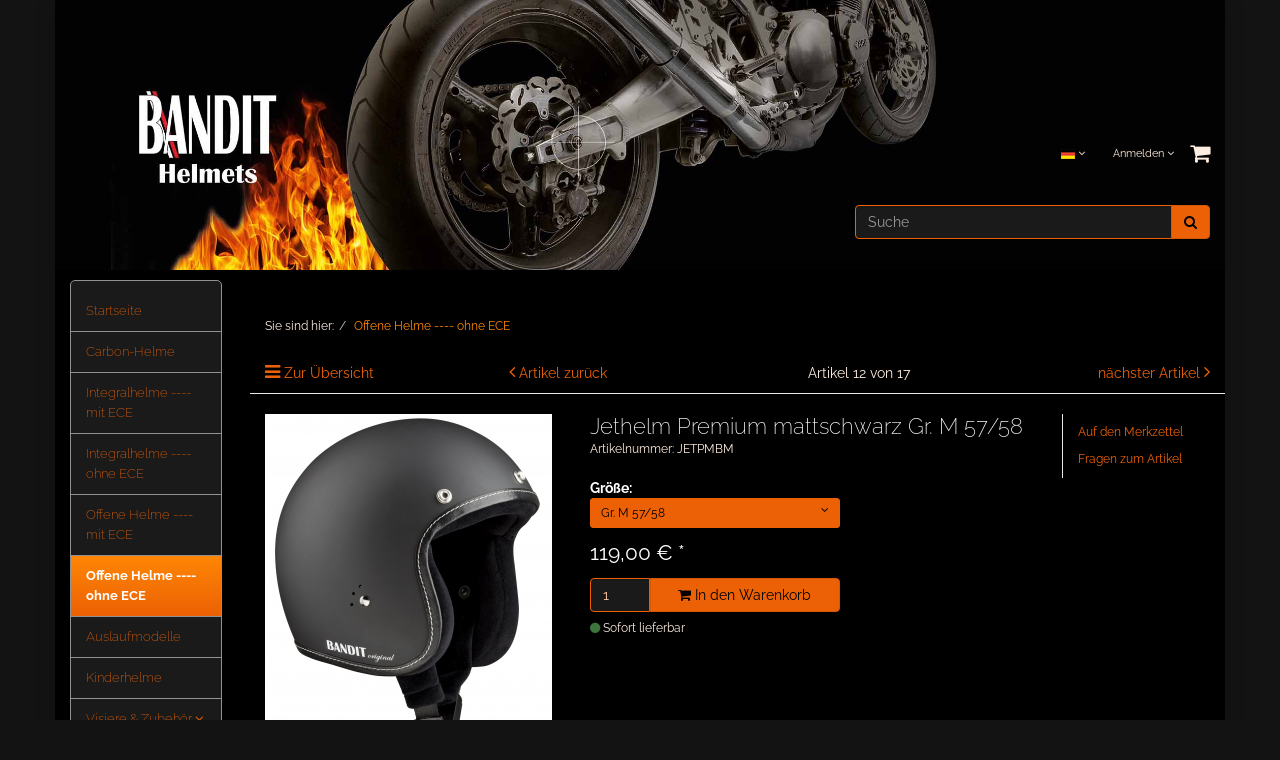

--- FILE ---
content_type: text/html; charset=UTF-8
request_url: https://www.helmetshop.de/offene-Helme-ohne-ECE/Jethelm-Premium-mattschwarz-Gr-M-57-58.html
body_size: 10174
content:
<!DOCTYPE html>
<html lang="de" >
    <head>
                        <meta http-equiv="X-UA-Compatible" content="IE=edge"><meta name="viewport" id="Viewport" content="width=device-width, initial-scale=1, maximum-scale=1, minimum-scale=1, user-scalable=no"><meta http-equiv="Content-Type" content="text/html; charset=UTF-8"><title>Bandit Helmets | Jethelm Premium mattschwarz Gr. M 57/58 | Online kaufen</title><script>var dataLayer = [
    {
        "page": {
            "type": "product",
            "title": "Jethelm Premium mattschwarz Gr. M 57\/58",
            "cl": "details"
        },
        "userid": false,
        "sessionid": ""
    }
] || [];</script><!-- Google Tag Manager --><script >(function (w, d, s, l, i) {w[l] = w[l] || [];w[l].push({'gtm.start': new Date().getTime(), event: 'gtm.js'});var f = d.getElementsByTagName(s)[0], j = d.createElement(s), dl = l != 'dataLayer' ? '&l=' + l : '';j.async = true;j.src = 'https://www.googletagmanager.com/gtm.js?id=' + i + dl;f.parentNode.insertBefore(j, f);})(window, document, 'script', 'dataLayer', 'GTM-');</script><!-- End Google Tag Manager --><meta name="description" content="Jethelm Premium mattschwarz - Mit unserer brandneuen Jet Premium Linie knüpfen wir an den großen Erfolg der Helme an, die wir zum Jubiläum „20 Jahre BANDIT Helmets“ präsentiert hatten. Daraus haben wi"><meta name="keywords" content="jethelm, premium, mattschwarz, gr, m, 57/58, offene, helme, ----, ohne, ece"><meta property="og:site_name" content="https://www.helmetshop.de/"><meta property="og:title" content="Bandit Helmets | Jethelm Premium mattschwarz Gr. M 57/58 | Online kaufen"><meta property="og:description" content="Jethelm Premium mattschwarz - Mit unserer brandneuen Jet Premium Linie knüpfen wir an den großen Erfolg der Helme an, die wir zum Jubiläum „20 Jahre BANDIT Helmets“ präsentiert hatten. Daraus haben wi"><meta property="og:type" content="product"><meta property="og:image" content="https://www.helmetshop.de/out/pictures/generated/product/1/540_340_100/premiumjet-black.jpg"><meta property="og:url" content="https://www.helmetshop.de/Offene-Helme-ohne-ECE/Jethelm-Premium-mattschwarz.html"><link rel="canonical" href="https://www.helmetshop.de/Offene-Helme-ohne-ECE/Jethelm-Premium-mattschwarz.html"><link rel="alternate" hreflang="x-default" href="https://www.helmetshop.de/offene-Helme-ohne-ECE/Jethelm-Premium-mattschwarz-Gr-M-57-58.html"/><link rel="alternate" hreflang="de" href="https://www.helmetshop.de/offene-Helme-ohne-ECE/Jethelm-Premium-mattschwarz-Gr-M-57-58.html"/><link rel="alternate" hreflang="en" href="https://www.helmetshop.de/en/open-face-JET-Helmets-without-ECE-homologation/Jet-helmet-Premium-dull-black-Gr-M-57-58.html"/><!-- iOS Homescreen Icon (version < 4.2)--><link rel="apple-touch-icon-precomposed" media="screen and (resolution: 163dpi)" href="https://www.helmetshop.de/out/flow/img/favicons/favicon_512x512.png" /><!-- iOS Homescreen Icon --><link rel="apple-touch-icon-precomposed" href="https://www.helmetshop.de/out/flow/img/favicons/favicon_512x512.png" /><!-- iPad Homescreen Icon (version < 4.2) --><link rel="apple-touch-icon-precomposed" media="screen and (resolution: 132dpi)" href="https://www.helmetshop.de/out/flow/img/favicons/favicon_512x512.png" /><!-- iPad Homescreen Icon --><link rel="apple-touch-icon-precomposed" sizes="72x72" href="https://www.helmetshop.de/out/flow/img/favicons/favicon_512x512.png" /><!-- iPhone 4 Homescreen Icon (version < 4.2) --><link rel="apple-touch-icon-precomposed" media="screen and (resolution: 326dpi)" href="https://www.helmetshop.de/out/flow/img/favicons/favicon_512x512.png" /><!-- iPhone 4 Homescreen Icon --><link rel="apple-touch-icon-precomposed" sizes="114x114" href="https://www.helmetshop.de/out/flow/img/favicons/favicon_512x512.png" /><!-- new iPad Homescreen Icon and iOS Version > 4.2 --><link rel="apple-touch-icon-precomposed" sizes="144x144" href="https://www.helmetshop.de/out/flow/img/favicons/favicon_512x512.png" /><!-- Windows 8 --><meta name="msapplication-TileColor" content="#D83434"> <!-- Kachel-Farbe --><meta name="msapplication-TileImage" content="https://www.helmetshop.de/out/flow/img/favicons/favicon_512x512.png"><!-- Fluid --><link rel="fluid-icon" href="https://www.helmetshop.de/out/flow/img/favicons/favicon_512x512.png" title="Bandit Helmets | Jethelm Premium mattschwarz Gr. M 57/58 | Online kaufen" /><!-- Shortcut Icons --><link rel="shortcut icon" href="https://www.helmetshop.de/out/flow/img/favicons/favicon.ico?rand=1" type="image/x-icon" /><link rel="icon" href="https://www.helmetshop.de/out/flow/img/favicons/favicon_16x16.png" sizes="16x16" /><link rel="icon" href="https://www.helmetshop.de/out/flow/img/favicons/favicon_32x32.png" sizes="32x32" /><link rel="icon" href="https://www.helmetshop.de/out/flow/img/favicons/favicon_48x48.png" sizes="48x48" /><link rel="icon" href="https://www.helmetshop.de/out/flow/img/favicons/favicon_64x64.png" sizes="64x64" /><link rel="icon" href="https://www.helmetshop.de/out/flow/img/favicons/favicon_128x128.png" sizes="128x128" />

                <link rel="stylesheet" type="text/css" href="https://www.helmetshop.de/out/helmetshop_flow/src/css/styles.min.css?1708598313" />
<link rel="stylesheet" type="text/css" href="https://www.helmetshop.de/out/helmetshop_flow/src/css/d3_fonts.css?1708598313" />


        <!-- HTML5 shim and Respond.js IE8 support of HTML5 elements and media queries -->
        <!--[if lt IE 9]>
        <script src="https://oss.maxcdn.com/libs/html5shiv/3.7.0/html5shiv.js"></script>
        <script src="https://oss.maxcdn.com/libs/respond.js/1.4.2/respond.min.js"></script>
        <![endif]-->
    </head>
  <!-- OXID eShop Community Edition, Version 6, Shopping Cart System (c) OXID eSales AG 2003 - 2025 - https://www.oxid-esales.com -->
    <body class="cl-details" style="background:#131313;">

            <!-- Google Tag Manager (noscript) --><noscript><iframe src="https://www.googletagmanager.com/ns.html?id=GTM-"height="0" width="0" style="display:none;visibility:hidden"></iframe></noscript><!-- End Google Tag Manager (noscript) -->    


    <div class="container">
            <div class="main-row">
                                        
    
            

    
    <header id="header">

        <div class="container-fluid">

            <div class="header-box">

                <div class="row">
                    <div class="col-xs-12 col-sm-6 col-md-4 logo-col">
                        
                                                                                                                <a href="https://www.helmetshop.de/" title="Bandit Helmets">
                                <img src="https://www.helmetshop.de/out/helmetshop_flow/img/logo.jpg" alt="Bandit Helmets" style="width:auto;max-width:1170px;height:auto;max-height:270px;">
                            </a>
                        
                    </div>
                    <div class="col-xs12 col-sm-6 col-md-8 d3SearchAndMenu">
                        <div class="col-xs-12 col-sm-12 col-md-6 col-md-push-6 menus-col">
                            
                                <div class="menu-dropdowns pull-right">
                                    
                                                                                <div class="btn-group languages-menu">
        <button type="button" class="btn dropdown-toggle" data-toggle="dropdown">
                        
                <img src="https://www.helmetshop.de/out/flow/img/lang/de.png" alt=""/> <i class="fa fa-angle-down"></i>
            
        </button>
        <ul class="dropdown-menu dropdown-menu-right" role="menu">
            
                                                                                                                        <li class="active">
                        <a class="flag de" title="Deutsch" href="https://www.helmetshop.de/offene-Helme-ohne-ECE/Jethelm-Premium-mattschwarz-Gr-M-57-58.html" hreflang="de">
                            <img src="https://www.helmetshop.de/out/flow/img/lang/de.png" alt=""/> Deutsch
                        </a>
                    </li>
                                                                            <li>
                        <a class="flag en" title="English" href="https://www.helmetshop.de/en/open-face-JET-Helmets-without-ECE-homologation/Jet-helmet-Premium-dull-black-Gr-M-57-58.html" hreflang="en">
                            <img src="https://www.helmetshop.de/out/flow/img/lang/en.png" alt=""/> English
                        </a>
                    </li>
                            
        </ul>
    </div>

                                    
                                    
                                                                                
                                    

                                    
                                                                                                                                                                                                            <div class="btn-group service-menu showLogin">
    <button type="button" class="btn dropdown-toggle" data-toggle="dropdown" data-href="https://www.helmetshop.de/index.php?cl=account">
        
                            Anmelden
                                    


            <i class="fa fa-angle-down hidden-xs"></i>
        
    </button>
    <ul class="dropdown-menu dropdown-menu-right pull-right" role="menu">
        
            <li>
                <div class="row">
                    <div class="col-xs-12 col-sm-5 pull-right">
                        <div class="service-menu-box clearfix">
                            <div class="topPopList">
    
        <span class="lead">Konto</span>
        <div class="flyoutBox">
            <ul id="services" class="list-unstyled">
                
                    <li>
                        <a href="https://www.helmetshop.de/index.php?cl=account">Mein Konto</a>
                    </li>
                                        <li>
                        <a href="https://www.helmetshop.de/index.php?cl=account_noticelist"><span>Mein Merkzettel</span></a>
                                            </li>
                                                                            
            </ul>
        </div>
    
</div>                                                    </div>
                    </div>
                                            <div class="col-xs-12 col-sm-7">
                            <div class="service-menu-box clearfix">
                                    <form class="form" id="login" name="login" action="https://www.helmetshop.de/index.php?" method="post">
        <div id="loginBox" class="loginBox" >
            
<input type="hidden" name="lang" value="0" />
            <input type="hidden" name="cnid" value="6a7a29507a28503fe10d6b79f3bfc811" />
<input type="hidden" name="listtype" value="list" />
<input type="hidden" name="actcontrol" value="details" />

            <input type="hidden" name="fnc" value="login_noredirect">
            <input type="hidden" name="cl" value="details">
                        <input type="hidden" name="pgNr" value="0">
            <input type="hidden" name="CustomError" value="loginBoxErrors">
                    <input type="hidden" name="anid" value="7fdd95eb3e81a6f755a858b1f532040b">
            
            <span class="lead">Anmelden</span>

            <div class="form-group">
                <input id="loginEmail" type="email" name="lgn_usr" value="" class="form-control" placeholder="E-Mail-Adresse">
            </div>

            <div class="form-group">
                <div class="input-group">
                    <input id="loginPasword" type="password" name="lgn_pwd" class="form-control" value="" placeholder="Passwort">
                    <span class="input-group-btn">
                        <a class="forgotPasswordOpener btn btn-default" href="https://www.helmetshop.de/index.php?cl=forgotpwd" title="Passwort vergessen?">?</a>
                    </span>
                </div>
            </div>

                        <div class="checkbox">
                <label>
                    <input type="checkbox" class="checkbox" value="1" name="lgn_cook" id="remember"> Passwort merken
                </label>
            </div>
            
            <button type="submit" class="btn btn-primary">Anmelden</button>

                        <a class="btn" id="registerLink" role="button" href="https://www.helmetshop.de/index.php?cl=register" title="Registrieren">Registrieren</a>
            
                    </div>
    </form>
                                </div>
                        </div>
                                    </div>
            </li>
        
    </ul>
</div>
                                    

                                    
                                                                                                                                                                                                            <div class="btn-group minibasket-menu">
    <button type="button" class="btn dropdown-toggle" data-toggle="dropdown" data-href="https://www.helmetshop.de/index.php?cl=basket">
        
            <i class="fa fa-shopping-cart fa-2x" aria-hidden="true"></i>
                    
    </button>
    <ul class="dropdown-menu dropdown-menu-right pull-right" role="menu">
        
            <li>
                <div class="row">
                    <div class="col-xs-12 pull-right">
                        <div class="minibasket-menu-box">
                            

            
            <div class="alert alert-info">Der Warenkorb ist leer.</div>
        
    
                        </div>
                    </div>
                </div>
            </li>
        
    </ul>
</div>
                                    
                                </div>
                            
                        </div>
                        <div class="col-xs-12 col-sm-12 col-md-6 col-md-pull-0 search-col">
                            
            <form class="form search" role="form" action="https://www.helmetshop.de/index.php?" method="get" name="search">
            
<input type="hidden" name="lang" value="0" />
            <input type="hidden" name="cl" value="search">

            
                <div class="input-group">
                    
                        <input class="form-control" type="text" id="searchParam" name="searchparam" value="" placeholder="Suche">
                    

                    
                        <span class="input-group-btn">
                            <button type="submit" class="btn btn-primary" title="Suchen">
                                <i class="fa fa-search"></i>
                            </button>
                        </span>
                    
                </div>
            
        </form>
                            </div>
                    </div>
                </div>
            </div>
        </div>

        
            <nav id="mainnav" class="navbar navbar-default " role="navigation">
            <div class="container-fluid">

                
                    <div class="navbar-header">
                        
                            <button type="button" class="navbar-toggle" data-toggle="collapse" data-target=".navbar-ex1-collapse">
                                <span class="sr-only">Toggle navigation</span>
                                <span class="icon-bar"></span>
                                <span class="icon-bar"></span>
                                <span class="icon-bar"></span>
                            </button><span class="visible-xs-inline">Menü</span>
                        
                    </div>
                    <div class="collapse navbar-collapse navbar-ex1-collapse">
                        <ul id="navigation" class="nav navbar-nav">
                                
                                <li >
                                    <a href="https://www.helmetshop.de/">Startseite</a>
                                </li>

                                                                                                            
                                        <li class="">
                                            <a href="https://www.helmetshop.de/Carbon-Helme/">
                                                Carbon-Helme                                            </a>

                                                                                    </li>
                                                                                                                                                                                                                    
                                        <li class="">
                                            <a href="https://www.helmetshop.de/Integralhelme-mit-ECE/">
                                                Integralhelme ----  mit ECE                                             </a>

                                                                                    </li>
                                                                                                                                                
                                        <li class="">
                                            <a href="https://www.helmetshop.de/Integralhelme-ohne-ECE/">
                                                Integralhelme ----  ohne ECE                                            </a>

                                                                                    </li>
                                                                                                                                                
                                        <li class="">
                                            <a href="https://www.helmetshop.de/Offene-Helme-mit-ECE/">
                                                Offene Helme  ----     mit ECE                                             </a>

                                                                                    </li>
                                                                                                                                                
                                        <li class="active">
                                            <a href="https://www.helmetshop.de/Offene-Helme-ohne-ECE/">
                                                Offene Helme ----   ohne ECE                                            </a>

                                                                                    </li>
                                                                                                                                                
                                        <li class="">
                                            <a href="https://www.helmetshop.de/Auslaufmodelle/">
                                                Auslaufmodelle                                            </a>

                                                                                    </li>
                                                                                                                                                
                                        <li class="">
                                            <a href="https://www.helmetshop.de/Kinderhelme/">
                                                Kinderhelme                                            </a>

                                                                                    </li>
                                                                                                                                                
                                        <li class=" dropdown">
                                            <a href="https://www.helmetshop.de/Visiere-Zubehoer/" class="dropdown-toggle" data-toggle="dropdown">
                                                Visiere &amp; Zubehör <i class="fa fa-angle-down"></i>                                            </a>

                                                                                            <ul class="dropdown-menu">
                                                                                                                                                                        
                                                                                                                            <li >
                                                                    <a  href="https://www.helmetshop.de/Visiere-Zubehoer/Visiere-Zubehoer-fuer-Integralhelme/">Visiere &amp; Zubehör für Integralhelme</a>
                                                                </li>
                                                                                                                                                                                                                                                                                            
                                                                                                                            <li >
                                                                    <a  href="https://www.helmetshop.de/Visiere-Zubehoer/Visiere-Zubehoer-fuer-Jethelme/">Visiere &amp; Zubehör für Jethelme</a>
                                                                </li>
                                                                                                                                                                                                                        </ul>
                                                                                    </li>
                                                                                                                                                
                                        <li class="">
                                            <a href="https://www.helmetshop.de/Neu-im-Programm/">
                                                Neu im Programm                                            </a>

                                                                                    </li>
                                                                                                                                                
                                        <li class="">
                                            <a href="https://www.helmetshop.de/Sportartikel/">
                                                Sportartikel                                            </a>

                                                                                    </li>
                                                                                                                                                
                                        <li class="">
                                            <a href="https://www.helmetshop.de/Sonstiges-Fanshop/">
                                                Sonstiges, Fanshop                                            </a>

                                                                                    </li>
                                                                                                

                        </ul>

                        <ul class="nav navbar-nav navbar-right fixed-header-actions">

                            
                                <li>
    <a href="https://www.helmetshop.de/index.php?cl=basket" rel="nofollow">
        <i class="fa fa-shopping-cart"></i>
            </a>
</li>                            

                            <li>
                                <a href="javascript:void(null)" class="search-toggle" rel="nofollow">
                                    <i class="fa fa-search"></i>
                                </a>
                            </li>

                        </ul>

                        
                    </div>
                

            </div>
        </nav>
    
        

    </header>




    

    
        
    <div id="wrapper" class="clearfix">
        <div class="col-xs12 col-sm-12 col-md-2 d3placeholder">&nbsp;</div>        <div class="col-xs12 col-sm-12 col-md-10 container-fluid">

            <div class="underdog">

                <div class="row">

                    
                </div>

                <div class="content-box">

                                            
                            
    <div class="row"><div class="col-xs-12"><ol id="breadcrumb" class="breadcrumb" itemscope itemtype="http://schema.org/BreadcrumbList"><li class="text-muted">Sie sind hier:</li><li itemprop="itemListElement" itemscope itemtype="http://schema.org/ListItem" class="active"><a href="https://www.helmetshop.de/Offene-Helme-ohne-ECE/" title="Offene Helme ----   ohne ECE" itemprop="item"><span itemprop="name">Offene Helme ----   ohne ECE</span></a><meta itemprop="position" content="1" /></li></ol></div></div>
                        
                    
                            

                    <div class="row">
                        
                        <div class="col-xs-12 ">

                            <div id="content">
                                
                                    
                                                                                            <div id="details_container">
        <div id="details">
                                        
                                    <div class="detailsParams listRefine bottomRound">
                <div class="row refineParams clear" id="detailsItemsPager">
                    <div class="col-xs-3 text-left pager-overview-link">
                        <i class="fa fa-bars"></i> <a href="https://www.helmetshop.de/Offene-Helme-ohne-ECE/">Zur Übersicht</a>
                    </div>
                    <div class="col-xs-3 text-left pager-prev">
                                                    <i class="fa fa-angle-left"></i> <a id="linkPrevArticle" class="" href="https://www.helmetshop.de/Offene-Helme-ohne-ECE/STAR-JET-schwarz.html">Artikel zurück</a>
                                            </div>
                    <div class="col-xs-3 text-center pager-current-page">
                                                    Artikel 12 von 17
                                            </div>
                    <div class="col-xs-3 text-right pager-next">
                                                    <a id="linkNextArticle" href="https://www.helmetshop.de/Offene-Helme-ohne-ECE/STAR-JET-silber.html">nächster Artikel </a> <i class="fa fa-angle-right"></i>
                                            </div>
                </div>
                            </div>

                        <div id="productinfo">
                
<div id="detailsMain">
    


                                                                                                                                                                                                                                                                                                                                                                                                                                                                                                            

    <form class="js-oxWidgetReload" action="https://www.helmetshop.de/widget.php?lang=0" method="get">
        
<input type="hidden" name="lang" value="0" />
        <input type="hidden" name="cnid" value="6a7a29507a28503fe10d6b79f3bfc811" />
<input type="hidden" name="listtype" value="list" />
<input type="hidden" name="actcontrol" value="details" />

        <input type="hidden" name="cl" value="oxwarticledetails">
        <input type="hidden" name="oxwparent" value="details">
        <input type="hidden" name="listtype" value="list">
        <input type="hidden" name="nocookie" value="1">
        <input type="hidden" name="cnid" value="6a7a29507a28503fe10d6b79f3bfc811">
        <input type="hidden" name="anid" value="7a8edb7bbde54594f31194b105be3b97">
        <input type="hidden" name="actcontrol" value="details">
            </form>

    <form class="js-oxProductForm" action="https://www.helmetshop.de/index.php?" method="post">
        <div class="hidden">
            
<input type="hidden" name="lang" value="0" />
            <input type="hidden" name="cnid" value="6a7a29507a28503fe10d6b79f3bfc811" />
<input type="hidden" name="listtype" value="list" />
<input type="hidden" name="actcontrol" value="details" />

            <input type="hidden" name="cl" value="details">
            <input type="hidden" name="aid" value="7fdd95eb3e81a6f755a858b1f532040b">
            <input type="hidden" name="anid" value="7fdd95eb3e81a6f755a858b1f532040b">
            <input type="hidden" name="parentid" value="7a8edb7bbde54594f31194b105be3b97">
            <input type="hidden" name="panid" value="">
                            <input type="hidden" name="fnc" value="tobasket">
                    </div>

<div class="detailsInfo clear" itemscope itemtype="http://schema.org/Product">
    <div class="row">
        <div class="col-xs-12 col-md-4 details-col-left">
                        
                
                
                

                                                    
                
                                                                                                                            
                    <div class="picture text-center">
                        <a href="https://www.helmetshop.de/out/pictures/master/product/1/premiumjet-black.jpg" id="zoom1" data-width="1730" data-height="2048">
                            <img src="https://www.helmetshop.de/out/pictures/generated/product/1/540_340_100/premiumjet-black.jpg" alt="Jethelm Premium mattschwarz Gr. M 57/58" itemprop="image" class="img-responsive">
                        </a>
                    </div>
                            

            
                
            


        </div>

        <div class="col-xs-12 col-sm-8 col-md-5 col-lg-6 details-col-middle">
            
                <h1 id="productTitle" itemprop="name">
                    Jethelm Premium mattschwarz Gr. M 57/58
                </h1>
            


    


                        
                <span class="small text-muted">Artikelnummer: JETPMBM</span>
            

                        <div class="star-ratings">
                            </div>

                        
                                                                

                        <div class="information" itemprop="offers" itemscope itemtype="http://schema.org/Offer">
                <div class="productMainInfo">

                                                            <div class="additionalInfo clearfix">
                                                
                                                    
                    </div>
                    
                    
                    
                                            

                                                            
                                                    
                            
                            
                                                                                                                                                <div id="variants" class="selectorsBox js-fnSubmit clear">
                                                                                                                                                                                                                    
    <div class="selectbox dropDown">
                    <p class="variant-label"><strong>Größe:</strong></p>
                <div class="dropdown-wrapper">
            <button type="button" class="btn btn-default btn-sm dropdown-toggle" data-toggle="dropdown">
                                                    <span class="pull-left">Gr. M 57/58</span>
                
                <i class="fa fa-angle-down pull-right"></i>
            </button>
                            <input type="hidden" name="varselid[0]" value="4f68f5901a155fe5f6b8ed3ba097c02c">
                <ul class="dropdown-menu  vardrop" role="menu">
                                            <li>
                            <a href="#" rel="">
                                                                    Variante wählen
                                                            </a>
                        </li>
                                                                <li class="">
                            <a href="#" data-selection-id="55254e5fdad628a5ebc8493532da078b" class="">Gr. XS 53/54</a>
                        </li>
                                            <li class="">
                            <a href="#" data-selection-id="f25518eee5e451049384667b251f4727" class="">Gr. S 55/56</a>
                        </li>
                                            <li class="">
                            <a href="#" data-selection-id="4f68f5901a155fe5f6b8ed3ba097c02c" class="active">Gr. M 57/58</a>
                        </li>
                                            <li class="">
                            <a href="#" data-selection-id="522d3d4bb76fea49a00a3ca97c03728f" class="">Gr. L 59/60</a>
                        </li>
                                            <li class="">
                            <a href="#" data-selection-id="2cf72a5b0f519d2f301c58ef5f261907" class="">Gr. XL 61/62</a>
                        </li>
                                            <li class="">
                            <a href="#" data-selection-id="620698582cd3099635e76b314661f647" class="">Gr. XXL 63</a>
                        </li>
                                    </ul>
                    </div>
    </div>
                                    <div class="clearfix"></div>
                                                            </div>
                                            
                </div>

                                
                                                                                                        

                <div class="pricebox">
                    
                                                                                                

                    

                    
                                                    
                                                                    <label id="productPrice" class="price">
                                                                                                                                                                <span>
                                            <span class="price-from"></span>
                                            <span class="price">119,00 €</span>
                                                                                            <span class="price-markup">*</span>
                                                                                        <span class="hidden">
                                                <span itemprop="price">119,00 €</span>
                                            </span>
                                        </span>
                                    </label>
                                                                                            

                                            
                </div>

                <div class="tobasket">
                                        
                                            

                    
                        <div class="tobasketFunction clear">
                                                                                                <div class="input-group">
                                        <input id="amountToBasket" type="text" name="am" value="1" autocomplete="off" class="form-control">
                                        <div class="input-group-tweak">
                                            <button id="toBasket" type="submit"  class="btn btn-primary submitButton largeButton"><i class="fa fa-shopping-cart"></i> In den Warenkorb</button>
                                        </div>
                                    </div>
                                                                                    </div>
                    




    


                    
                                                    <span class="stockFlag">
                                <link itemprop="availability" href="http://schema.org/InStock"/>
                                <i class="fa fa-circle text-success"></i>
                                                                    Sofort lieferbar
                                                            </span>
                                            

                                            							
															
                                            
                    
                    
                </div>
            </div>
        </div>


        <div class="col-xs-12 col-sm-4 col-md-3 col-lg-2 details-col-right">
            
            
                
<ul class="list-unstyled action-links">
                        <li>
                                                    </li>
                                            <li>
                                                    </li>
                        <li>
                                                            <a id="loginToNotice" href="https://www.helmetshop.de/index.php?cl=account&amp;anid=7fdd95eb3e81a6f755a858b1f532040b&amp;sourcecl=details&amp;cnid=6a7a29507a28503fe10d6b79f3bfc811&amp;listtype=list&amp;actcontrol=oxwarticledetails">Auf den Merkzettel</a>
                                                    </li>
                        <li>
                                                    </li>
                        <li>
                            <a href="mailto:order@bandithelmets.com?subject=Fragen%20zum%20Artikel%20JETPMBM" id="questionMail">Fragen zum Artikel</a>
                        </li>
                    </ul>
            
        </div>
    </div>
    </div>

    </form>
</div>

<div id="detailsRelated" class="detailsRelated clear">
    <div class="relatedInfo relatedInfoFull">
        <div class="row">
            <div class="col-xs-12">
                

                                                                    


    

    




    








            <div class="tabbedWidgetBox clear">
            <ul id="itemTabs" class="nav nav-tabs">
                                    <li class="active"><a href="#description" data-toggle="tab">Beschreibung</a></li>
                                
            </ul>
            <div class="tab-content">
                                                    <div id="description" class="tab-pane active" itemprop="description">
                    Mit  unserer  brandneuen  Jet  Premium  Linie 
knüpfen wir an den großen Erfolg der Helme 
an, die wir zum Jubiläum „20 Jahre BANDIT 
Helmets“  präsentiert  hatten.  Daraus  haben 
wir neue Jet Helme entwickelt, die nicht 
nur sehr edel verarbeitet sind, sondern auch 
eine spannende Farbauswahl anbieten.  <br>
Mit abgestepptem Echtleder-Kantenschutz und dezentem "Bandit original"-Schriftzug auf der rechten Seite.
<br>
Farbe mattschwarz, Lieferung incl. Sonnenschild.
                                    </div>
            
                                
            </div>
        </div>
    

                            </div>
        </div>
    </div>

    <div class="row">
                    <hr>
        </div>


            
    
    
    

<div class="boxwrapper" id="boxwrapper_alsoBought">
                        <div class="page-header">
                <h2>
                    Kunden, die diesen Artikel gekauft haben, kauften auch
                                    </h2>

                            </div>
            
                    

        <div class="list-container" id="alsoBought">
                            
                
                                    <div class="row gridView newItems">
                
                <div class="productData col-xs-12 col-sm-6 col-md-3 productBox">
                    <form name="tobasketalsoBought_1" action="https://www.helmetshop.de/index.php?" method="post">
        <div class="hidden">
            <input type="hidden" name="cnid" value="6a7a29507a28503fe10d6b79f3bfc811" />
<input type="hidden" name="listtype" value="list" />
<input type="hidden" name="actcontrol" value="details" />

            
<input type="hidden" name="lang" value="0" />
            <input type="hidden" name="pgNr" value="0">
                                                    <input type="hidden" name="cl" value="details">
                                                    <input type="hidden" name="fnc" value="tobasket">
                                <input type="hidden" name="aid" value="fc544705323c72d3b7b4147a8a29116b">
                                    <input type="hidden" name="anid" value="fc544705323c72d3b7b4147a8a29116b">
                                <input type="hidden" name="am" value="1">
                                </div>

        
        <div class="picture text-center">
            <a href="https://www.helmetshop.de/offene-Helme-ohne-ECE/Jethelm-Premium-asphaltgrau-Gr-L-59-60.html" title="Jethelm Premium asphaltgrau Gr. L 59/60">
                <img src="https://www.helmetshop.de/out/flow/img/spinner.gif" data-src="https://www.helmetshop.de/out/pictures/generated/product/1/390_245_100/premiumjet-grau.jpg" alt="Jethelm Premium asphaltgrau Gr. L 59/60" class="img-responsive">
            </a>
        </div>
        

        <div class="listDetails text-center">
            
                <div class="title">
                    <a id="alsoBought_1" href="https://www.helmetshop.de/offene-Helme-ohne-ECE/Jethelm-Premium-asphaltgrau-Gr-L-59-60.html" class="title" title="Jethelm Premium asphaltgrau Gr. L 59/60">
                        <span>Jethelm Premium asphaltgrau Gr. L 59/60</span>
                    </a>
                </div>
            

            <div class="price text-center">
                <div class="content">
                    
                                                                                                            
                            
                            
                                                                    <span class="lead text-nowrap">
                                                                                                                                    119,00
                                                                                                                            €
                                                                                     *                                                                            </span>
                                                            
                                                                        
                </div>
            </div>
            
                <div class="actions text-center">
                    <div class="btn-group">
                                                                                    <button type="submit" class="btn btn-default hasTooltip" data-placement="bottom" title="In den Warenkorb" data-container="body">
                                    <i class="fa fa-shopping-cart"></i>
                                </button>
                                                        <a class="btn btn-primary" href="https://www.helmetshop.de/offene-Helme-ohne-ECE/Jethelm-Premium-asphaltgrau-Gr-L-59-60.html" >Mehr Informationen</a>
                                            </div>
                </div>
            
        </div>
    </form>

                </div>

                
                                            
                
                
                <div class="productData col-xs-12 col-sm-6 col-md-3 productBox">
                    <form name="tobasketalsoBought_2" action="https://www.helmetshop.de/index.php?" method="post">
        <div class="hidden">
            <input type="hidden" name="cnid" value="6a7a29507a28503fe10d6b79f3bfc811" />
<input type="hidden" name="listtype" value="list" />
<input type="hidden" name="actcontrol" value="details" />

            
<input type="hidden" name="lang" value="0" />
            <input type="hidden" name="pgNr" value="0">
                                                    <input type="hidden" name="cl" value="details">
                                                    <input type="hidden" name="fnc" value="tobasket">
                                <input type="hidden" name="aid" value="b8ee60a1c13d78f2d5e33b3c957b13e7">
                                    <input type="hidden" name="anid" value="b8ee60a1c13d78f2d5e33b3c957b13e7">
                                <input type="hidden" name="am" value="1">
                                </div>

        
        <div class="picture text-center">
            <a href="https://www.helmetshop.de/Offene-Helme-ohne-ECE-22-05/SKY-Jet-III-Gr-XS-53-54.html" title="SKY Jet III Gr. XS 53/54">
                <img src="https://www.helmetshop.de/out/flow/img/spinner.gif" data-src="https://www.helmetshop.de/out/pictures/generated/product/1/390_245_100/skyjetiii_a.jpg" alt="SKY Jet III Gr. XS 53/54" class="img-responsive">
            </a>
        </div>
        

        <div class="listDetails text-center">
            
                <div class="title">
                    <a id="alsoBought_2" href="https://www.helmetshop.de/Offene-Helme-ohne-ECE-22-05/SKY-Jet-III-Gr-XS-53-54.html" class="title" title="SKY Jet III Gr. XS 53/54">
                        <span>SKY Jet III Gr. XS 53/54</span>
                    </a>
                </div>
            

            <div class="price text-center">
                <div class="content">
                    
                                                                                                            
                            
                            
                                                                    <span class="lead text-nowrap">
                                                                                                                                    89,00
                                                                                                                            €
                                                                                     *                                                                            </span>
                                                            
                                                                        
                </div>
            </div>
            
                <div class="actions text-center">
                    <div class="btn-group">
                                                                                    <button type="submit" class="btn btn-default hasTooltip" data-placement="bottom" title="In den Warenkorb" data-container="body">
                                    <i class="fa fa-shopping-cart"></i>
                                </button>
                                                        <a class="btn btn-primary" href="https://www.helmetshop.de/Offene-Helme-ohne-ECE-22-05/SKY-Jet-III-Gr-XS-53-54.html" >Mehr Informationen</a>
                                            </div>
                </div>
            
        </div>
    </form>

                </div>

                
                                            
                
                
                <div class="productData col-xs-12 col-sm-6 col-md-3 productBox">
                    <form name="tobasketalsoBought_3" action="https://www.helmetshop.de/index.php?" method="post">
        <div class="hidden">
            <input type="hidden" name="cnid" value="6a7a29507a28503fe10d6b79f3bfc811" />
<input type="hidden" name="listtype" value="list" />
<input type="hidden" name="actcontrol" value="details" />

            
<input type="hidden" name="lang" value="0" />
            <input type="hidden" name="pgNr" value="0">
                                                    <input type="hidden" name="cl" value="details">
                                                    <input type="hidden" name="fnc" value="tobasket">
                                <input type="hidden" name="aid" value="42c3398e1542d934cab9d834f2c48744">
                                    <input type="hidden" name="anid" value="42c3398e1542d934cab9d834f2c48744">
                                <input type="hidden" name="am" value="1">
                                </div>

        
        <div class="picture text-center">
            <a href="https://www.helmetshop.de/offene-Helme-ohne-ECE/JET-Carbon-Gr-XS-53-54.html" title="JET Carbon Gr. XS 53/54">
                <img src="https://www.helmetshop.de/out/flow/img/spinner.gif" data-src="https://www.helmetshop.de/out/pictures/generated/product/1/390_245_100/jet_carbonkopie.jpg" alt="JET Carbon Gr. XS 53/54" class="img-responsive">
            </a>
        </div>
        

        <div class="listDetails text-center">
            
                <div class="title">
                    <a id="alsoBought_3" href="https://www.helmetshop.de/offene-Helme-ohne-ECE/JET-Carbon-Gr-XS-53-54.html" class="title" title="JET Carbon Gr. XS 53/54">
                        <span>JET Carbon Gr. XS 53/54</span>
                    </a>
                </div>
            

            <div class="price text-center">
                <div class="content">
                    
                                                                                                            
                            
                            
                                                                    <span class="lead text-nowrap">
                                                                                                                                    178,00
                                                                                                                            €
                                                                                     *                                                                            </span>
                                                            
                                                                        
                </div>
            </div>
            
                <div class="actions text-center">
                    <div class="btn-group">
                                                                                    <button type="submit" class="btn btn-default hasTooltip" data-placement="bottom" title="In den Warenkorb" data-container="body">
                                    <i class="fa fa-shopping-cart"></i>
                                </button>
                                                        <a class="btn btn-primary" href="https://www.helmetshop.de/offene-Helme-ohne-ECE/JET-Carbon-Gr-XS-53-54.html" >Mehr Informationen</a>
                                            </div>
                </div>
            
        </div>
    </form>

                </div>

                
                                            
                
                
                <div class="productData col-xs-12 col-sm-6 col-md-3 productBox">
                    <form name="tobasketalsoBought_4" action="https://www.helmetshop.de/index.php?" method="post">
        <div class="hidden">
            <input type="hidden" name="cnid" value="6a7a29507a28503fe10d6b79f3bfc811" />
<input type="hidden" name="listtype" value="list" />
<input type="hidden" name="actcontrol" value="details" />

            
<input type="hidden" name="lang" value="0" />
            <input type="hidden" name="pgNr" value="0">
                                                    <input type="hidden" name="cl" value="details">
                                                    <input type="hidden" name="fnc" value="tobasket">
                                <input type="hidden" name="aid" value="c6d742cffec155c07e684cdc653cee15">
                                    <input type="hidden" name="anid" value="c6d742cffec155c07e684cdc653cee15">
                                <input type="hidden" name="am" value="1">
                                </div>

        
        <div class="picture text-center">
            <a href="https://www.helmetshop.de/Geschlossene-Helme-ohne-ECE/Bandit-XXR-Gr-S-55-56-matt-schwarz.html" title="Bandit XXR Gr. S 55/56 | matt schwarz">
                <img src="https://www.helmetshop.de/out/flow/img/spinner.gif" data-src="https://www.helmetshop.de/out/pictures/generated/product/1/390_245_100/xxr_mattschwarz.jpg" alt="Bandit XXR Gr. S 55/56 | matt schwarz" class="img-responsive">
            </a>
        </div>
        

        <div class="listDetails text-center">
            
                <div class="title">
                    <a id="alsoBought_4" href="https://www.helmetshop.de/Geschlossene-Helme-ohne-ECE/Bandit-XXR-Gr-S-55-56-matt-schwarz.html" class="title" title="Bandit XXR Gr. S 55/56 | matt schwarz">
                        <span>Bandit XXR Gr. S 55/56 | matt schwarz</span>
                    </a>
                </div>
            

            <div class="price text-center">
                <div class="content">
                    
                                                                                                            
                            
                            
                                                                    <span class="lead text-nowrap">
                                                                                                                                    298,00
                                                                                                                            €
                                                                                     *                                                                            </span>
                                                            
                                                                        
                </div>
            </div>
            
                <div class="actions text-center">
                    <div class="btn-group">
                                                                                    <button type="submit" class="btn btn-default hasTooltip" data-placement="bottom" title="In den Warenkorb" data-container="body">
                                    <i class="fa fa-shopping-cart"></i>
                                </button>
                                                        <a class="btn btn-primary" href="https://www.helmetshop.de/Geschlossene-Helme-ohne-ECE/Bandit-XXR-Gr-S-55-56-matt-schwarz.html" >Mehr Informationen</a>
                                            </div>
                </div>
            
        </div>
    </form>

                </div>

                                    </div>
                
                                    <div class="row gridView newItems">
                                            
                
                
                <div class="productData col-xs-12 col-sm-6 col-md-3 productBox">
                    <form name="tobasketalsoBought_5" action="https://www.helmetshop.de/index.php?" method="post">
        <div class="hidden">
            <input type="hidden" name="cnid" value="6a7a29507a28503fe10d6b79f3bfc811" />
<input type="hidden" name="listtype" value="list" />
<input type="hidden" name="actcontrol" value="details" />

            
<input type="hidden" name="lang" value="0" />
            <input type="hidden" name="pgNr" value="0">
                                                    <input type="hidden" name="cl" value="details">
                                                    <input type="hidden" name="fnc" value="tobasket">
                                <input type="hidden" name="aid" value="03cb8f0edf957a316287e7dda8d09227">
                                    <input type="hidden" name="anid" value="03cb8f0edf957a316287e7dda8d09227">
                                <input type="hidden" name="am" value="1">
                                </div>

        
        <div class="picture text-center">
            <a href="https://www.helmetshop.de/Visiere-Zubehoer/BANDIT-Brille-schwarz-klar.html" title="BANDIT Brille schwarz | klar">
                <img src="https://www.helmetshop.de/out/flow/img/spinner.gif" data-src="https://www.helmetshop.de/out/pictures/generated/product/1/390_245_100/helmbrille-1kopie(1).jpg" alt="BANDIT Brille schwarz | klar" class="img-responsive">
            </a>
        </div>
        

        <div class="listDetails text-center">
            
                <div class="title">
                    <a id="alsoBought_5" href="https://www.helmetshop.de/Visiere-Zubehoer/BANDIT-Brille-schwarz-klar.html" class="title" title="BANDIT Brille schwarz | klar">
                        <span>BANDIT Brille schwarz | klar</span>
                    </a>
                </div>
            

            <div class="price text-center">
                <div class="content">
                    
                                                                                                            
                            
                            
                                                                    <span class="lead text-nowrap">
                                                                                                                                    29,95
                                                                                                                            €
                                                                                     *                                                                            </span>
                                                            
                                                                        
                </div>
            </div>
            
                <div class="actions text-center">
                    <div class="btn-group">
                                                                                    <button type="submit" class="btn btn-default hasTooltip" data-placement="bottom" title="In den Warenkorb" data-container="body">
                                    <i class="fa fa-shopping-cart"></i>
                                </button>
                                                        <a class="btn btn-primary" href="https://www.helmetshop.de/Visiere-Zubehoer/BANDIT-Brille-schwarz-klar.html" >Mehr Informationen</a>
                                            </div>
                </div>
            
        </div>
    </form>

                </div>

                                    </div>
                
                            
                        
        </div>
    </div>    


    

</div>            </div>
        </div>
    </div>




    
                                                                    
                            </div>

                        </div>

                                            </div>

                </div>

            </div>

        </div>
    
    </div>

    
            

    
    <footer id="footer">
        <div class="container-fluid">
            <div class="row">
                <div class="col-xs-12 col-md-12">
                    <div class="row">
                        <div class="footer-left-part">
                            
                                <section class="col-xs-12 col-sm-3"></section>
                                <section class="col-xs-12 col-sm-3 footer-box footer-box-service">
                                    <div class="h4 footer-box-title">Service</div>
                                    <div class="footer-box-content">
                                        
                                            <ul class="services list-unstyled">
        
            <li><a href="https://www.helmetshop.de/index.php?cl=contact">Kontakt</a></li>
                                                
                <li>
                    <a href="https://www.helmetshop.de/index.php?cl=basket">
                        Warenkorb
                                            </a>
                </li>
            
                        <li><a href="https://www.helmetshop.de/index.php?cl=account">Konto</a></li>
            <li>
                <a href="https://www.helmetshop.de/index.php?cl=account_noticelist">
                    Merkzettel
                                    </a>
            </li>
                                                            <li>
                <a href="https://www.helmetshop.de/wir-stellen-ein/" title="wir stellen ein.....">wir stellen ein.....</a>
            </li>
                                            
    </ul>
                                        
                                    </div>
                                </section>
                            
                            
                                <section class="col-xs-12 col-sm-3 footer-box footer-box-information">
                                    <div class="h4 footer-box-title">Informationen</div>
                                    <div class="footer-box-content">
                                        
                                            <ul class="information list-unstyled">
                    <li><a href="https://www.helmetshop.de/Impressum/">Impressum</a></li>
                            <li><a href="https://www.helmetshop.de/AGB/">AGB</a></li>
                            <li><a href="https://www.helmetshop.de/Datenschutzerklaerung/">Datenschutzerklärung</a></li>
                            <li><a href="https://www.helmetshop.de/Versand-Zahlungsarten/">Versand/Zahlungsarten</a></li>
                            <li><a href="https://www.helmetshop.de/Widerrufs-und-Umtauschrecht/">Widerrufs- und Umtauschrecht</a></li>
                            <li><a href="https://www.helmetshop.de/Wie-bestellen/">Wie bestellen?</a></li>
                                                <li><a href="https://www.helmetshop.de/Laden-Oeffnungszeiten-Berlin/">Laden-Öffnungszeiten Berlin</a></li>
                        </ul>



                                        
                                    </div>
                                </section>
                            
                                                                                    
<section class="col-xs-12 col-sm-3 footer-box footer-box-helmet">
    <div class="h4 footer-box-title">Gut zu wissen</div>
    <div class="footer-box-content">
        <ul class="information list-unstyled">
                        <li>
                <a href="https://www.helmetshop.de/Anleitung-Helmgroesse/" title="Anleitung Helmgröße">Anleitung Helmgröße</a>
            </li>
                        <li>
                <a href="/Bandit_Katalog.pdf" target="_blank">Bandit Katalog (PDF)</a>
            </li>

                            <li>
                    <a href="https://www.helmetshop.de/ECE-Norm-Haendler-in-Ihrer-Naehe/" title="ECE Norm &amp; Händler in Ihrer Nähe">ECE Norm &amp; Händler in Ihrer Nähe</a>
                </li>
            
                            <li>
                    <a href="https://www.youtube.com/watch?v=o4VhjpFip1g" target="_blank" title="Video-Anleitung Visierwechsel">Video-Anleitung Visierwechsel</a>
                </li>
            
                            <li>
                    <a href="https://www.helmetshop.de/Airbrush-Design/" title="Airbrush-Design">Airbrush-Design</a>
                </li>
                                        <li>
                    <a href="https://www.helmetshop.de/So-werden-unsere-Helme-hergestellt/" title="So werden unsere Helme hergestellt">So werden unsere Helme hergestellt</a>
                </li>
                                        <li>
                    <a href="https://www.helmetshop.de/ECE-Norm-Info/" title="ECE Norm Info">ECE Norm Info</a>
                </li>
                                                <li>
                <a href="https://www.helmetshop.de/Feedback-unserer-Kunden/" title="Feedback unserer Kunden">Feedback unserer Kunden</a>
            </li>
                                            </ul>
    </div>
</section>

                            
    <section class="col-xs-12 col-sm-12 footer-box footer-box-social" style="text-align: center;">
        <div class="h4 footer-box-title">Besuchen Sie uns auf</div>
        <div class="footer-box-content">
            <ul class="information list-unstyled">
            
                                    <li>
                        <a target="_blank" href="https://de-de.facebook.com/Bandit-Helmets-Berlin-official-Homepage-417783891569142/">
                            <i class="fa fa-facebook"></i> <span>Facebook</span>
                        </a>
                    </li>
                                                    <li>
                        <a target="_blank" href="https://www.instagram.com/bandit.helmets/">
                            <i class="fa fa-instagram"></i> <span>Instagram</span>
                        </a>
                    </li>
                                                                            
            </ul>
        </div>
    </section>
                        </div>
                    </div>
                </div>
                            </div>

            <div class="spacer"></div>

                        
                            
                    </div>

                
        
                <div id="incVatInfo">
                        * <span class="deliveryInfo">inkl. MwSt.,<a href="https://www.helmetshop.de/Versand-Zahlungsarten/"> ggf. zzgl. Versandkosten</a></span>
                    </div>
                
        
            </footer>

            <div class="legal">
            <div class="container-fluid">
                <div class="legal-box">
                    <div class="row">
                        <section class="col-sm-12">
                            
                                <br><div></div>
<div>Online-Versand für original BANDIT Helme</div><br>
                            
                        </section>
                    </div>
                </div>
            </div>
        </div>
    



    
    

    <i class="fa fa-chevron-circle-up icon-4x" id="jumptotop"></i>

                            </div>
        </div>

        
                    <div class="pswp" tabindex="-1" role="dialog" aria-hidden="true">
        <div class="pswp__bg"></div>

        <div class="pswp__scroll-wrap">
                <div class="pswp__container">
            <div class="pswp__item"></div>
            <div class="pswp__item"></div>
            <div class="pswp__item"></div>
        </div>

                <div class="pswp__ui pswp__ui--hidden">
            <div class="pswp__top-bar">
                                <div class="pswp__counter"></div>
                <button class="pswp__button pswp__button--close" title="Close (Esc)"></button>
                <button class="pswp__button pswp__button--share" title="Share"></button>
                <button class="pswp__button pswp__button--fs" title="Toggle fullscreen"></button>
                <button class="pswp__button pswp__button--zoom" title="Zoom in/out"></button>

                                                <div class="pswp__preloader">
                    <div class="pswp__preloader__icn">
                        <div class="pswp__preloader__cut">
                            <div class="pswp__preloader__donut"></div>
                        </div>
                    </div>
                </div>
            </div>

            <div class="pswp__share-modal pswp__share-modal--hidden pswp__single-tap">
                <div class="pswp__share-tooltip"></div>
            </div>

            <button class="pswp__button pswp__button--arrow--left" title="Previous (arrow left)"></button>

            <button class="pswp__button pswp__button--arrow--right" title="Next (arrow right)"></button>

            <div class="pswp__caption">
                <div class="pswp__caption__center"></div>
            </div>
        </div>
    </div>
</div>        
        
            <script>
    var oFlow = oFlow || [];
    oFlow.i18n =
        {
            DD_FORM_VALIDATION_VALIDEMAIL:     "Bitte geben Sie eine gültige E-Mail-Adresse ein.",
            DD_FORM_VALIDATION_PASSWORDAGAIN:  "Die Passwörter stimmen nicht überein.",
            DD_FORM_VALIDATION_NUMBER:         "Bitte geben Sie eine Zahl ein.",
            DD_FORM_VALIDATION_INTEGER:        "Es sind keine Nachkommastellen erlaubt.",
            DD_FORM_VALIDATION_POSITIVENUMBER: "Bitte geben Sie eine positive Zahl ein.",
            DD_FORM_VALIDATION_NEGATIVENUMBER: "Bitte geben Sie eine negative Zahl ein.",
            DD_FORM_VALIDATION_REQUIRED:       "Bitte Wert angeben.",
            DD_FORM_VALIDATION_CHECKONE:       "Bitte wählen Sie mindestens eine Option.",
            DD_NAVIGATION_MORE:                "Mehr"
        };
</script>
            
            
            
        

        
        <!--[if gte IE 9]><style type="text/css">.gradient {filter:none;}</style><![endif]-->
        <script type="text/javascript" src="https://www.helmetshop.de/out/flow/src/js/libs/jquery.min.js?1704881180"></script>
<script type="text/javascript" src="https://www.helmetshop.de/out/flow/src/js/libs/jquery-ui.min.js?1704881180"></script>
<script type="text/javascript" src="https://www.helmetshop.de/out/helmetshop_flow/src/js/scripts.min.js?1708598313"></script>
<script type="text/javascript" src="https://www.helmetshop.de/out/flow/src/js/libs/photoswipe.min.js?1704881180"></script>
<script type="text/javascript" src="https://www.helmetshop.de/out/flow/src/js/libs/photoswipe-ui-default.min.js?1704881180"></script>
<script type="text/javascript" src="https://www.helmetshop.de/out/flow/src/js/pages/details.min.js?1704881180"></script>
<script type="text/javascript" src="https://www.helmetshop.de/out/flow/src/js/widgets/oxajax.min.js?1704881180"></script>
<script type="text/javascript" src="https://www.helmetshop.de/out/flow/src/js/widgets/oxarticlevariant.min.js?1704881180"></script><script type='text/javascript'>oxVariantSelections  = ['0:55254e5fdad628a5ebc8493532da078b|','0:f25518eee5e451049384667b251f4727|','0:4f68f5901a155fe5f6b8ed3ba097c02c|','0:522d3d4bb76fea49a00a3ca97c03728f|','0:2cf72a5b0f519d2f301c58ef5f261907|','0:620698582cd3099635e76b314661f647|'];
$( document ).ready( function() { Flow.initDetailsEvents(); });
$( document ).ready( function() { Flow.initEvents();});
dataLayer.push({"event": null, "eventLabel": null, "ecommerce": null});  /* Clear the previous ecommerce object. */dataLayer.push({'event': 'view_item','eventLabel':'Product View','ecommerce': {'currency': 'EUR','items': [{'item_name': 'Jethelm Premium mattschwarz','item_id': 'JETPMBM','item_brand': '','item_variant': 'Gr. M 57/58','item_category':  'Offene-Helme-ohne-ECE','item_category_2':'','item_category_3':'','item_category_4':'','item_list_name':'/Offene-Helme-ohne-ECE/','price': 119}]}});
$( '#variants' ).oxArticleVariant();
$("#toBasket").click(function(event) {dataLayer.push({"event": null, "eventLabel": null, "ecommerce": null});  /* Clear the previous ecommerce object. */let iArtQuantity = $("#amountToBasket").val();dataLayer.push({'isAddToBasket': true,'event':'add_to_cart','eventLabel': 'add_to_cart','ecommerce': {'currency':   "EUR",'value':      iArtQuantity*119,'items':      [{'item_id':        'JETPMBM','item_name':      'Jethelm Premium mattschwarz','price':          119,'item_brand':     '','item_variant':   'Gr. M 57/58','item_category':  'Offene-Helme-ohne-ECE','item_category_2':'','item_category_3':'','item_category_4':'','item_list_name':'/Offene-Helme-ohne-ECE/','quantity': iArtQuantity}]}});});</script>

                    


<script type="text/javascript">var sBaseUrl = 'https://www.helmetshop.de/index.php?';var sActCl = 'details';</script>




        
        
    </body>
</html>

--- FILE ---
content_type: text/css
request_url: https://www.helmetshop.de/out/helmetshop_flow/src/css/d3_fonts.css?1708598313
body_size: 136
content:
/* raleway-200 - latin */
@font-face {
  font-family: 'Raleway';
  font-style: normal;
  font-weight: 200;
  src: local(''),
       url('../fonts/raleway-v27-latin-200.woff2') format('woff2'), /* Chrome 26+, Opera 23+, Firefox 39+ */
       url('../fonts/raleway-v27-latin-200.woff') format('woff'); /* Chrome 6+, Firefox 3.6+, IE 9+, Safari 5.1+ */
}

/* raleway-regular - latin */
@font-face {
  font-family: 'Raleway';
  font-style: normal;
  font-weight: 400;
  src: local(''),
       url('../fonts/raleway-v27-latin-regular.woff2') format('woff2'), /* Chrome 26+, Opera 23+, Firefox 39+ */
       url('../fonts/raleway-v27-latin-regular.woff') format('woff'); /* Chrome 6+, Firefox 3.6+, IE 9+, Safari 5.1+ */
}

/* raleway-600 - latin */
@font-face {
  font-family: 'Raleway';
  font-style: normal;
  font-weight: 600;
  src: local(''),
       url('../fonts/raleway-v27-latin-600.woff2') format('woff2'), /* Chrome 26+, Opera 23+, Firefox 39+ */
       url('../fonts/raleway-v27-latin-600.woff') format('woff'); /* Chrome 6+, Firefox 3.6+, IE 9+, Safari 5.1+ */
}

/* raleway-700 - latin */
@font-face {
  font-family: 'Raleway';
  font-style: normal;
  font-weight: 700;
  src: local(''),
       url('../fonts/raleway-v27-latin-700.woff2') format('woff2'), /* Chrome 26+, Opera 23+, Firefox 39+ */
       url('../fonts/raleway-v27-latin-700.woff') format('woff'); /* Chrome 6+, Firefox 3.6+, IE 9+, Safari 5.1+ */
}

/* raleway-200italic - latin */
@font-face {
  font-family: 'Raleway';
  font-style: italic;
  font-weight: 200;
  src: local(''),
       url('../fonts/raleway-v27-latin-200italic.woff2') format('woff2'), /* Chrome 26+, Opera 23+, Firefox 39+ */
       url('../fonts/raleway-v27-latin-200italic.woff') format('woff'); /* Chrome 6+, Firefox 3.6+, IE 9+, Safari 5.1+ */
}

/* raleway-italic - latin */
@font-face {
  font-family: 'Raleway';
  font-style: italic;
  font-weight: 400;
  src: local(''),
       url('../fonts/raleway-v27-latin-italic.woff2') format('woff2'), /* Chrome 26+, Opera 23+, Firefox 39+ */
       url('../fonts/raleway-v27-latin-italic.woff') format('woff'); /* Chrome 6+, Firefox 3.6+, IE 9+, Safari 5.1+ */
}

/* raleway-600italic - latin */
@font-face {
  font-family: 'Raleway';
  font-style: italic;
  font-weight: 600;
  src: local(''),
       url('../fonts/raleway-v27-latin-600italic.woff2') format('woff2'), /* Chrome 26+, Opera 23+, Firefox 39+ */
       url('../fonts/raleway-v27-latin-600italic.woff') format('woff'); /* Chrome 6+, Firefox 3.6+, IE 9+, Safari 5.1+ */
}

/* raleway-700italic - latin */
@font-face {
  font-family: 'Raleway';
  font-style: italic;
  font-weight: 700;
  src: local(''),
       url('../fonts/raleway-v27-latin-700italic.woff2') format('woff2'), /* Chrome 26+, Opera 23+, Firefox 39+ */
       url('../fonts/raleway-v27-latin-700italic.woff') format('woff'); /* Chrome 6+, Firefox 3.6+, IE 9+, Safari 5.1+ */
}

body {
 font-family:Raleway,"Helvetica Neue",Helvetica,Arial,sans-serif;
 font-size:14px;
 line-height:1.42857143;
}

--- FILE ---
content_type: application/javascript
request_url: https://www.helmetshop.de/out/flow/src/js/widgets/oxajax.min.js?1704881180
body_size: 839
content:
!function($){oxAjax={loadingScreen:{start:function(a,b){var c=Array();return $(a).each(function(){var a=document.createElement("div");if(a.innerHTML='<div class="loadingfade"></div><div class="loadingicon"></div><div class="loadingiconbg"></div>',$("div",a).css({position:"absolute",left:$(this).offset().left-10,top:$(this).offset().top-10,width:$(this).width()+20,height:$(this).height()+20}),b&&b.length){var d=Math.round(b.offset().left-10-$(this).offset().left+b.width()/2),e=b.offset().top,f=Math.round(e-10-$(this).offset().top+(b.last().offset().top-e+b.last().height())/2);$("div.loadingiconbg, div.loadingicon",a).css({"background-position":d+"px "+f+"px"})}$("div.loadingfade",a).css({opacity:0}).animate({opacity:.55},200),$("body").append(a),c.push(a)}),c},stop:function(a){$.each(a,function(a,b){$("div",b).not(".loadingfade").remove(),$("div.loadingfade",b).stop(!0,!0).animate({opacity:0},100,function(){$(b).remove()})})}},updatePageErrors:function(a){if(a.length){var b=$("#content > .status.error");if(0==b.length&&($("#content").prepend("<div class='status error corners'>"),b=$("#content > .status.error")),b){b.children().remove();var c;for(c=0;c<a.length;c++){var d=document.createElement("p");$(d).append(document.createTextNode(a[c])),b.append(d)}}}else $("#content > .status.error").remove()},ajax:function(a,b){var c=this,d={},e="",f="";"FORM"==a[0].tagName?($("input",a).each(function(){if("checkbox"==this.type&&!this.checked)return!0;d[this.name]=this.value}),e=a.attr("action"),f=a.attr("method")):"A"==a[0].tagName&&(e=a.attr("href")),b.additionalData&&$.each(b.additionalData,function(a,b){d[a]=b});var g={},h=Array();for(var i in d)d.hasOwnProperty(i)&&h.push(i);h.sort().forEach(function(a){g[a]=d[a]});var j=null;b.targetEl&&(j=c.loadingScreen.start(b.targetEl,b.iconPosEl)),f||(f="get"),jQuery.ajax({data:g,url:e,type:f,timeout:3e4,beforeSend:function(a,b){b.url=b.url.replace("&&","&")},error:function(a,d,e){j&&c.loadingScreen.stop(j),b.onError&&b.onError(a,d,e)},success:function(a){j&&c.loadingScreen.stop(j),void 0!=a.debuginfo&&a.debuginfo&&$("body").append(a.debuginfo),void 0!=a.errors&&void 0!=a.errors.default?c.updatePageErrors(a.errors.default):c.updatePageErrors([]),b.onSuccess&&b.onSuccess(a,d)}})},reportJSError:function(a){"undefined"!=typeof console&&void 0!==console.error&&console.error(a)},evalScripts:function(container){var self=this;try{$("script",container).each(function(){try{if(""!=this.src&&0==$('body > script[src="'+this.src+'"]').length)return $("body").append(this),document.body.appendChild(this),!0;eval(this.innerHTML)}catch(e){self.reportJSError(e)}$(this).remove()})}catch(e){self.reportJSError(e)}}},$.widget("ui.oxAjax",oxAjax)}(jQuery);